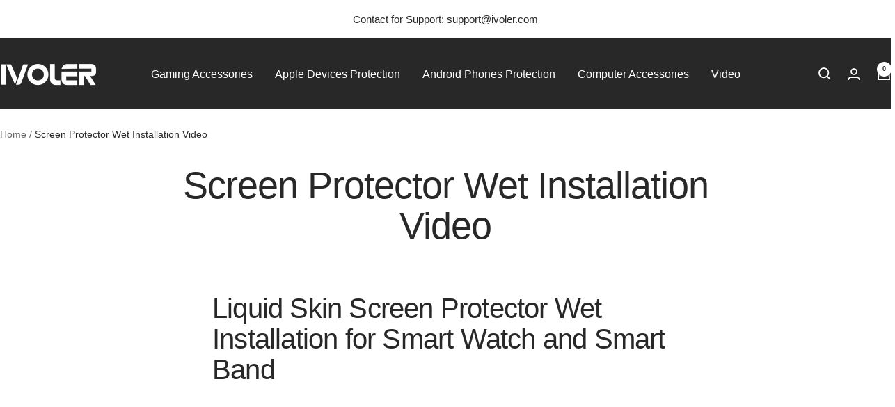

--- FILE ---
content_type: text/javascript
request_url: https://www.ivoler.com/cdn/shop/t/12/assets/custom.js?v=167639537848865775061730511341
body_size: -606
content:
//# sourceMappingURL=/cdn/shop/t/12/assets/custom.js.map?v=167639537848865775061730511341
